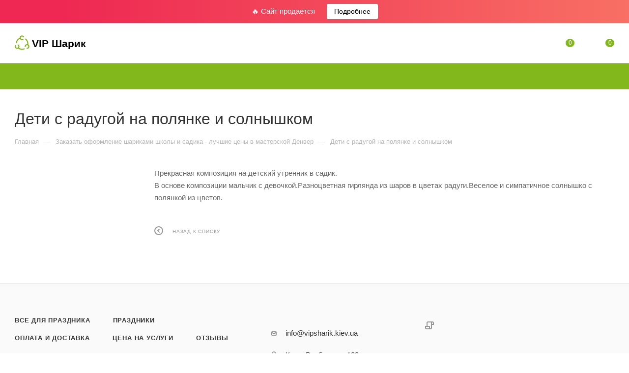

--- FILE ---
content_type: text/html; charset=UTF-8
request_url: https://vipsharik.kiev.ua/holidays/ukrashenie-v-sadike-shkole/deti-s-radugoy-na-polyanke/
body_size: 18210
content:
<!DOCTYPE html>
<html xmlns="http://www.w3.org/1999/xhtml" xml:lang="ru" lang="ru"  >
<head>
	<title>Утренник с детками и шарами - Vipsharik</title>
	<meta name="viewport" content="initial-scale=1.0, width=device-width, maximum-scale=1" />
	<meta name="HandheldFriendly" content="true" />
	<meta name="yes" content="yes" />
	<meta name="apple-mobile-web-app-status-bar-style" content="black" />
	<meta name="SKYPE_TOOLBAR" content="SKYPE_TOOLBAR_PARSER_COMPATIBLE" />
	<meta http-equiv="Content-Type" content="text/html; charset=UTF-8" />
<meta name="description" content="Украшение радугой и солнышком с детками" />
<script data-skip-moving="true">(function(w, d, n) {var cl = "bx-core";var ht = d.documentElement;var htc = ht ? ht.className : undefined;if (htc === undefined || htc.indexOf(cl) !== -1){return;}var ua = n.userAgent;if (/(iPad;)|(iPhone;)/i.test(ua)){cl += " bx-ios";}else if (/Windows/i.test(ua)){cl += ' bx-win';}else if (/Macintosh/i.test(ua)){cl += " bx-mac";}else if (/Linux/i.test(ua) && !/Android/i.test(ua)){cl += " bx-linux";}else if (/Android/i.test(ua)){cl += " bx-android";}cl += (/(ipad|iphone|android|mobile|touch)/i.test(ua) ? " bx-touch" : " bx-no-touch");cl += w.devicePixelRatio && w.devicePixelRatio >= 2? " bx-retina": " bx-no-retina";var ieVersion = -1;if (/AppleWebKit/.test(ua)){cl += " bx-chrome";}else if (/Opera/.test(ua)){cl += " bx-opera";}else if (/Firefox/.test(ua)){cl += " bx-firefox";}ht.className = htc ? htc + " " + cl : cl;})(window, document, navigator);</script>

<link href="/bitrix/css/aspro.max/notice.min.css?16908813932876"  rel="stylesheet" />
<link href="/bitrix/cache/css/s1/aspro_max/page_49a83e5326e61ef1a59a9c970aa29770/page_49a83e5326e61ef1a59a9c970aa29770_v1.css?1746209107107389"  rel="stylesheet" />
<link href="/bitrix/cache/css/s1/aspro_max/template_fe2a725c55dd533a23846c406b6c3f0f/template_fe2a725c55dd533a23846c406b6c3f0f_v1.css?17462091071058709"  data-template-style="true" rel="stylesheet" />




<script data-skip-moving='true'>window['asproRecaptcha'] = {params: {'recaptchaColor':'light','recaptchaLogoShow':'n','recaptchaSize':'invisible','recaptchaBadge':'bottomright','recaptchaLang':'ru'},key: '6LdM6bwaAAAAAJeF0-yEh8Ohj3QdhdNv_FPEBmfF',ver: '2'};</script>
<script data-skip-moving='true'>!function(c,t,n,p){function s(e){var a=t.getElementById(e);if(a&&!(a.className.indexOf("g-recaptcha")<0)&&c.grecaptcha)if("3"==c[p].ver)a.innerHTML='<textarea class="g-recaptcha-response" style="display:none;resize:0;" name="g-recaptcha-response"></textarea>',grecaptcha.ready(function(){grecaptcha.execute(c[p].key,{action:"maxscore"}).then(function(e){a.innerHTML='<textarea class="g-recaptcha-response" style="display:none;resize:0;" name="g-recaptcha-response">'+e+"</textarea>"})});else{if(a.children.length)return;var r=grecaptcha.render(e,{sitekey:c[p].key+"",theme:c[p].params.recaptchaColor+"",size:c[p].params.recaptchaSize+"",callback:"onCaptchaVerify"+c[p].params.recaptchaSize,badge:c[p].params.recaptchaBadge});$(a).attr("data-widgetid",r)}}c.onLoadRenderRecaptcha=function(){var e=[];for(var a in c[n].args)if(c[n].args.hasOwnProperty(a)){var r=c[n].args[a][0];-1==e.indexOf(r)&&(e.push(r),s(r))}c[n]=function(e){s(e)}},c[n]=c[n]||function(){var e,a,r;c[n].args=c[n].args||[],c[n].args.push(arguments),a="recaptchaApiLoader",(e=t).getElementById(a)||((r=e.createElement("script")).id=a,r.src="//www.google.com/recaptcha/api.js?hl="+c[p].params.recaptchaLang+"&onload=onLoadRenderRecaptcha&render="+("3"==c[p].ver?c[p].key:"explicit"),e.head.appendChild(r))}}(window,document,"renderRecaptchaById","asproRecaptcha");</script>
<script data-skip-moving='true'>!function(){function d(a){for(var e=a;e;)if("form"===(e=e.parentNode).nodeName.toLowerCase())return e;return null}function i(a){var e=[],t=null,n=!1;void 0!==a&&(n=null!==a),t=n?a.getElementsByTagName("input"):document.getElementsByName("captcha_word");for(var r=0;r<t.length;r++)"captcha_word"===t[r].name&&e.push(t[r]);return e}function l(a){for(var e=[],t=a.getElementsByTagName("img"),n=0;n<t.length;n++)!/\/bitrix\/tools\/captcha.php\?(captcha_code|captcha_sid)=[^>]*?/i.test(t[n].src)&&"captcha"!==t[n].id||e.push(t[n]);return e}function h(a){var e="recaptcha-dynamic-"+(new Date).getTime();if(null!==document.getElementById(e)){for(var t=null;t=Math.floor(65535*Math.random()),null!==document.getElementById(e+t););e+=t}var n=document.createElement("div");n.id=e,n.className="g-recaptcha",n.attributes["data-sitekey"]=window.asproRecaptcha.key,a.parentNode&&(a.parentNode.className+=" recaptcha_text",a.parentNode.replaceChild(n,a)),"3"==window.asproRecaptcha.ver&&(a.closest(".captcha-row").style.display="none"),renderRecaptchaById(e)}function a(){for(var a,e,t,n,r=function(){var a=i(null);if(0===a.length)return[];for(var e=[],t=0;t<a.length;t++){var n=d(a[t]);null!==n&&e.push(n)}return e}(),c=0;c<r.length;c++){var o=r[c],p=i(o);if(0!==p.length){var s=l(o);if(0!==s.length){for(a=0;a<p.length;a++)h(p[a]);for(a=0;a<s.length;a++)t=s[a],n="[data-uri]",t.attributes.src=n,t.style.display="none","src"in t&&(t.parentNode&&-1===t.parentNode.className.indexOf("recaptcha_tmp_img")&&(t.parentNode.className+=" recaptcha_tmp_img"),t.src=n);e=o,"function"==typeof $&&$(e).find(".captcha-row label > span").length&&$(e).find(".captcha-row label > span").html(BX.message("RECAPTCHA_TEXT")+' <span class="star">*</span>')}}}}document.addEventListener?document.addEventListener("DOMNodeInserted",function(){try{return(function(){if("undefined"!=typeof renderRecaptchaById)for(var a=document.getElementsByClassName("g-recaptcha"),e=0;e<a.length;e++){var t=a[e];if(0===t.innerHTML.length){var n=t.id;if("string"==typeof n&&0!==n.length){if("3"==window.asproRecaptcha.ver)t.closest(".captcha-row").style.display="none";else if("function"==typeof $){var r=$(t).closest(".captcha-row");r.length&&(r.addClass(window.asproRecaptcha.params.recaptchaSize+" logo_captcha_"+window.asproRecaptcha.params.recaptchaLogoShow+" "+window.asproRecaptcha.params.recaptchaBadge),r.find(".captcha_image").addClass("recaptcha_tmp_img"),r.find(".captcha_input").addClass("recaptcha_text"),"invisible"!==window.asproRecaptcha.params.recaptchaSize&&(r.find("input.recaptcha").length||$('<input type="text" class="recaptcha" value="" />').appendTo(r)))}renderRecaptchaById(n)}}}}(),window.renderRecaptchaById&&window.asproRecaptcha&&window.asproRecaptcha.key)?(a(),!0):(console.error("Bad captcha keys or module error"),!0)}catch(a){return console.error(a),!0}},!1):console.warn("Your browser does not support dynamic ReCaptcha replacement")}();</script>
<link href="/bitrix/templates/aspro_max/css/critical.min.css?169088139424" data-skip-moving="true" rel="stylesheet">
<meta name="theme-color" content="#83b81d">
<style>:root{--theme-base-color: #83b81d;--theme-base-opacity-color: #83b81d1a;--theme-base-color-hue:81;--theme-base-color-saturation:73%;--theme-base-color-lightness:42%;}</style>
<style>html {--theme-page-width: 1348px;--theme-page-width-padding: 32px}</style>
<script data-skip-moving="true">window.lazySizesConfig = window.lazySizesConfig || {};lazySizesConfig.loadMode = 1;lazySizesConfig.expand = 200;lazySizesConfig.expFactor = 1;lazySizesConfig.hFac = 0.1;window.lazySizesConfig.lazyClass = "lazy";</script>
<script src="/bitrix/templates/aspro_max/js/lazysizes.min.js" data-skip-moving="true" defer></script>
<script src="/bitrix/templates/aspro_max/js/ls.unveilhooks.min.js" data-skip-moving="true" defer></script>
<link href="/bitrix/templates/aspro_max/css/print.min.css?169088139421755" data-template-style="true" rel="stylesheet" media="print">
					<script data-skip-moving="true" src="/bitrix/js/main/jquery/jquery-3.6.0.min.js"></script>
					<script data-skip-moving="true" src="/bitrix/templates/aspro_max/js/speed.min.js?=1690881394"></script>
<link rel="shortcut icon" href="/favicon.ico" type="image/x-icon" />
<link rel="apple-touch-icon" sizes="180x180" href="/include/apple-touch-icon.png" />
<meta property="og:description" content="Украшение радугой и солнышком с детками" />
<meta property="og:image" content="https://vipsharik.kiev.ua/logo.png" />
<link rel="image_src" href="https://vipsharik.kiev.ua/logo.png"  />
<meta property="og:title" content="Утренник с детками и шарами - Vipsharik" />
<meta property="og:type" content="website" />
<meta property="og:url" content="https://vipsharik.kiev.ua/holidays/ukrashenie-v-sadike-shkole/deti-s-radugoy-na-polyanke/" />
<script src="/bitrix/templates/aspro_max/js/fetch/bottom_panel.js" data-skip-moving="true" defer=""></script>

			</head>
<body class=" site_s1  fill_bg_n catalog-delayed-btn-Y theme-light" id="main" data-site="/">
		
	<div id="panel"></div>
	
				<!--'start_frame_cache_basketitems-component-block'-->												<div id="ajax_basket"></div>
					<!--'end_frame_cache_basketitems-component-block'-->								<div class="cd-modal-bg"></div>
		<script data-skip-moving="true">var solutionName = 'arMaxOptions';</script>
		<script src="/bitrix/templates/aspro_max/js/setTheme.php?site_id=s1&site_dir=/" data-skip-moving="true"></script>
			<div class="rs-topbar">🔥 Сайт продается <a href="/site-sale/" target="_blank" rel="nofollow">Подробнее</a></div>
		<div class="wrapper1  header_bgcolored long_header colored_header with_left_block  basket_normal basket_fill_WHITE side_LEFT block_side_NORMAL catalog_icons_N banner_auto  mheader-v1 header-v1 header-font-lower_N regions_N title_position_LEFT footer-v6 front-vindex1 mfixed_Y mfixed_view_always title-v3 lazy_Y with_phones normal-catalog-img landing-normal big-banners-mobile-slider bottom-icons-panel-N compact-breadcrumbs-Y catalog-delayed-btn-Y  ">

<div class="mega_fixed_menu scrollblock">
	<div class="maxwidth-theme">
		<svg class="svg svg-close" width="14" height="14" viewBox="0 0 14 14">
		  <path data-name="Rounded Rectangle 568 copy 16" d="M1009.4,953l5.32,5.315a0.987,0.987,0,0,1,0,1.4,1,1,0,0,1-1.41,0L1008,954.4l-5.32,5.315a0.991,0.991,0,0,1-1.4-1.4L1006.6,953l-5.32-5.315a0.991,0.991,0,0,1,1.4-1.4l5.32,5.315,5.31-5.315a1,1,0,0,1,1.41,0,0.987,0.987,0,0,1,0,1.4Z" transform="translate(-1001 -946)"></path>
		</svg>
		<i class="svg svg-close mask arrow"></i>
		<div class="row">
			<div class="col-md-9">
				<div class="left_menu_block">
					<div class="logo_block flexbox flexbox--row align-items-normal">
						<div class="logo">
							<a href="/"><svg xmlns="http://www.w3.org/2000/svg" width="177" height="30" viewBox="0 0 177 30">
		<path class="colored_theme_svg" transform="scale(0.06)" d="M458.946,310.606c0.4-2.6,0.7-5.1,1-7.7c0.1-0.5,0.1-1,0.1-1.5c0.1-1.2,0.2-2.4,0.3-3.6c0.1-0.6,0.1-1.2,0.1-1.9
			c0.1-1.1,0.2-2.2,0.2-3.3c0-0.6,0.1-1.3,0.1-1.9c0.1-1.2,0.1-2.3,0.1-3.5c0-0.6,0-1.1,0.1-1.7c0-1.7,0.1-3.4,0.1-5.1
			c0-65.5-29.5-126.5-81-167.1c-7.8-6.2-19.1-4.8-25.3,3c-6.2,7.8-4.8,19.1,3,25.3c42.8,33.8,67.3,84.4,67.3,138.9
			c0,1.4,0,2.8-0.1,4.3c0,0.5,0,0.9,0,1.4c0,1-0.1,1.9-0.1,2.9c0,0.5-0.1,1.1-0.1,1.6c-0.1,0.9-0.1,1.8-0.2,2.8c0,0.5-0.1,1-0.1,1.5
			c-0.1,1-0.2,2-0.3,3c0,0.3-0.1,0.6-0.1,1c-2.4-0.2-4.7-0.3-7.2-0.3c-43.8,0-79.4,35.6-79.4,79.4c0,9.9,8.1,18,18,18
			c9.9,0,18-8.1,18-18c0-23.9,19.5-43.4,43.4-43.4c23.9,0,43.4,19.5,43.4,43.4c0,23.9-19.5,43.4-43.4,43.4c-9.9,0-18,8.1-18,18
			c0,9.9,8.1,18,18,18c43.8,0,79.4-35.6,79.4-79.4C496.346,349.506,481.446,324.606,458.946,310.606z"/>
		<path class="colored_theme_svg" transform="scale(0.06)" d="M313.246,42.806c-11-18.2-28.3-31-48.9-36c-20.6-5.1-41.9-1.9-60.1,9.1s-31,28.3-36,48.9c-1.5,5.9-2.2,11.9-2.3,17.9
			c-9.2,3.9-18.2,8.5-26.8,13.7c-56.1,33.9-93,90.6-101.2,155.7c-1.1,9.8,5.9,18.8,15.7,20.1c0.8,0.1,1.5,0.1,2.3,0.1
			c8.9,0,16.7-6.7,17.8-15.7c6.8-54.1,37.5-101.3,84.1-129.4c5.3-3.2,10.7-6.1,16.2-8.7c1,2.1,2.2,4.2,3.4,6.3
			c14.9,24.7,41.2,38.4,68.1,38.4c14,0,28.1-3.7,40.9-11.4c8.5-5.1,11.2-16.2,6.1-24.7c-5.1-8.5-16.2-11.2-24.7-6.1
			c-20.5,12.4-47.2,5.8-59.6-14.7c-12.4-20.5-5.8-47.2,14.7-59.6c9.9-6,21.6-7.8,32.8-5c11.2,2.8,20.7,9.8,26.7,19.7
			c5.1,8.5,16.2,11.2,24.7,6.1C315.646,62.406,318.346,51.306,313.246,42.806z"/>
		<path class="colored_theme_svg" transform="scale(0.06)" d="M338.046,452.006c-3.8-9.2-14.3-13.6-23.5-9.8c-50.4,20.8-106.6,17.5-154.1-9.1c-0.1,0-0.1-0.1-0.2-0.1
			c-1.2-0.7-2.4-1.3-3.5-2c-0.4-0.2-0.8-0.5-1.2-0.7c-0.8-0.5-1.6-1-2.5-1.5c-0.5-0.3-0.9-0.6-1.3-0.9c-0.8-0.5-1.5-1-2.3-1.5
			c-0.4-0.3-0.9-0.6-1.3-0.9c-0.8-0.5-1.6-1.1-2.4-1.7c-0.3-0.2-0.5-0.4-0.8-0.6c1.3-2,2.6-4,3.8-6.1c21.4-38.2,7.7-86.7-30.5-108
			c-8.7-4.9-19.6-1.8-24.5,6.9c-4.9,8.7-1.8,19.6,6.9,24.5c20.9,11.7,28.3,38.2,16.7,59c-7.9,14.2-22.7,22.2-37.9,22.2
			c-7.2,0-14.4-1.8-21.1-5.5c-20.9-11.7-28.3-38.2-16.7-59c4.9-8.7,1.8-19.6-6.9-24.5c-8.7-4.9-19.6-1.8-24.5,6.9
			c-21.6,38.4-7.9,86.9,30.3,108.3c12.2,6.9,25.5,10.1,38.6,10.1c13.4,0,26.6-3.4,38.4-9.8c0.7,0.5,1.3,1,2,1.5
			c0.1,0.1,0.2,0.1,0.3,0.2c1.3,0.9,2.6,1.9,3.9,2.8c0.4,0.3,0.9,0.6,1.3,0.9c1,0.7,1.9,1.3,2.9,2c0.5,0.3,1,0.7,1.6,1
			c0.9,0.6,1.9,1.2,2.8,1.8c0.5,0.3,1.1,0.7,1.6,1c1,0.6,2,1.2,3,1.8c0.5,0.3,0.9,0.6,1.4,0.8c1.5,0.9,3,1.7,4.5,2.6
			c32.3,18.1,68,27.2,103.8,27.2c27.6,0,55.2-5.4,81.6-16.3C337.446,471.706,341.846,461.206,338.046,452.006z"/>
  <text x="35" y="24"><tspan style="font-weight:bold;font-size:21px">VIP Шарик</tspan></text>  
</svg></a>						</div>
						<div class="top-description addr">
													</div>
					</div>
					<div class="search_block">
						<div class="search_wrap">
							<div class="search-block">
									<div class="search-wrapper">
		<div id="title-search_mega_menu">
			<form action="/search/" class="search">
				<div class="search-input-div">
					<input class="search-input" id="title-search-input_mega_menu" type="text" name="q" value="" placeholder="Поиск" size="20" maxlength="50" autocomplete="off" />
				</div>
				<div class="search-button-div">
					<button class="btn btn-search" type="submit" name="s" value="Найти"><i class="svg search2  inline " aria-hidden="true"><svg width="17" height="17" ><use xlink:href="/bitrix/templates/aspro_max/images/svg/header_icons_srite.svg#search"></use></svg></i></button>
					
					<span class="close-block inline-search-hide"><span class="svg svg-close close-icons"></span></span>
				</div>
			</form>
		</div>
	</div>
							</div>
						</div>
					</div>
										<!-- noindex -->

	<div class="burger_menu_wrapper">
		
			<div class="top_link_wrapper">
				<div class="menu-item  catalog wide_menu   ">
					<div class="wrap">
						<a class="" href="/for-holidays/">
							<div class="link-title color-theme-hover">
																	<i class="svg inline  svg-inline-icon_catalog" aria-hidden="true" ><svg xmlns="http://www.w3.org/2000/svg" width="10" height="10" viewBox="0 0 10 10"><path  data-name="Rounded Rectangle 969 copy 7" class="cls-1" d="M644,76a1,1,0,1,1-1,1A1,1,0,0,1,644,76Zm4,0a1,1,0,1,1-1,1A1,1,0,0,1,648,76Zm4,0a1,1,0,1,1-1,1A1,1,0,0,1,652,76Zm-8,4a1,1,0,1,1-1,1A1,1,0,0,1,644,80Zm4,0a1,1,0,1,1-1,1A1,1,0,0,1,648,80Zm4,0a1,1,0,1,1-1,1A1,1,0,0,1,652,80Zm-8,4a1,1,0,1,1-1,1A1,1,0,0,1,644,84Zm4,0a1,1,0,1,1-1,1A1,1,0,0,1,648,84Zm4,0a1,1,0,1,1-1,1A1,1,0,0,1,652,84Z" transform="translate(-643 -76)"/></svg></i>																Все для праздника							</div>
						</a>
											</div>
				</div>
			</div>
					
		<div class="bottom_links_wrapper row">
								<div class="menu-item col-md-4 unvisible    active">
					<div class="wrap">
						<a class="" href="/holidays/">
							<div class="link-title color-theme-hover">
																	<i class="svg inline  svg-inline-icon_discount" aria-hidden="true" ><svg xmlns="http://www.w3.org/2000/svg" width="9" height="12" viewBox="0 0 9 12"><path  data-name="Shape 943 copy 12" class="cls-1" d="M710,75l-7,7h3l-1,5,7-7h-3Z" transform="translate(-703 -75)"/></svg></i>																Праздники							</div>
						</a>
											</div>
				</div>
								<div class="menu-item col-md-4 unvisible    ">
					<div class="wrap">
						<a class="" href="/prices/">
							<div class="link-title color-theme-hover">
																Цена на услуги							</div>
						</a>
											</div>
				</div>
								<div class="menu-item col-md-4 unvisible    ">
					<div class="wrap">
						<a class="" href="/payments-and-deliveries/">
							<div class="link-title color-theme-hover">
																Оплата и доставка							</div>
						</a>
											</div>
				</div>
								<div class="menu-item col-md-4 unvisible    ">
					<div class="wrap">
						<a class="" href="/articles/">
							<div class="link-title color-theme-hover">
																Статьи							</div>
						</a>
											</div>
				</div>
								<div class="menu-item col-md-4 unvisible    ">
					<div class="wrap">
						<a class="" href="/cooperation/">
							<div class="link-title color-theme-hover">
																Сотрудничество							</div>
						</a>
											</div>
				</div>
								<div class="menu-item col-md-4 unvisible    ">
					<div class="wrap">
						<a class="" href="/comments/">
							<div class="link-title color-theme-hover">
																Отзывы							</div>
						</a>
											</div>
				</div>
								<div class="menu-item col-md-4 unvisible    ">
					<div class="wrap">
						<a class="" href="/contacts/">
							<div class="link-title color-theme-hover">
																Контакты							</div>
						</a>
											</div>
				</div>
					</div>

	</div>
					<!-- /noindex -->
														</div>
			</div>
			<div class="col-md-3">
				<div class="right_menu_block">
					<div class="contact_wrap">
						<div class="info">
							<div class="phone blocks">
								<div class="">
																					</div>
								<div class="callback_wrap">
									<span class="callback-block animate-load font_upper colored" data-event="jqm" data-param-form_id="CALLBACK" data-name="callback">Заказать звонок</span>
								</div>
							</div>
							<div class="question_button_wrapper">
								<span class="btn btn-lg btn-transparent-border-color btn-wide animate-load colored_theme_hover_bg-el" data-event="jqm" data-param-form_id="ASK" data-name="ask">
									Задать вопрос								</span>
							</div>
							<div class="person_wrap">
		<!--'start_frame_cache_header-auth-block1'-->			<!-- noindex --><div class="auth_wr_inner "><a rel="nofollow" title="Мой кабинет" class="personal-link dark-color animate-load" data-event="jqm" data-param-backurl="/holidays/ukrashenie-v-sadike-shkole/deti-s-radugoy-na-polyanke/" data-param-type="auth" data-name="auth" href="/personal/"><i class="svg svg-inline-cabinet big inline " aria-hidden="true"><svg width="18" height="18" ><use xlink:href="/bitrix/templates/aspro_max/images/svg/header_icons_srite.svg#user"></use></svg></i><span class="wrap"><span class="name">Войти</span></span></a></div><!-- /noindex -->		<!--'end_frame_cache_header-auth-block1'-->
			<!--'start_frame_cache_mobile-basket-with-compare-block1'-->		<!-- noindex -->
					<div class="menu middle">
				<ul>
					<li class="counters">
						<a rel="nofollow" class="dark-color basket-link basket ready " href="/basket/">
							<i class="svg  svg-inline-basket" aria-hidden="true" ><svg class="" width="19" height="16" viewBox="0 0 19 16"><path data-name="Ellipse 2 copy 9" class="cls-1" d="M956.047,952.005l-0.939,1.009-11.394-.008-0.952-1-0.953-6h-2.857a0.862,0.862,0,0,1-.952-1,1.025,1.025,0,0,1,1.164-1h2.327c0.3,0,.6.006,0.6,0.006a1.208,1.208,0,0,1,1.336.918L943.817,947h12.23L957,948v1Zm-11.916-3,0.349,2h10.007l0.593-2Zm1.863,5a3,3,0,1,1-3,3A3,3,0,0,1,945.994,954.005ZM946,958a1,1,0,1,0-1-1A1,1,0,0,0,946,958Zm7.011-4a3,3,0,1,1-3,3A3,3,0,0,1,953.011,954.005ZM953,958a1,1,0,1,0-1-1A1,1,0,0,0,953,958Z" transform="translate(-938 -944)"></path></svg></i>							<span>Корзина<span class="count empted">0</span></span>
						</a>
					</li>
					<li class="counters">
						<a rel="nofollow" 
							class="dark-color basket-link delay ready " 
							href="javascript:void(0)"
							data-href="/basket/#delayed"
						>
							<i class="svg  svg-inline-basket" aria-hidden="true" ><svg xmlns="http://www.w3.org/2000/svg" width="16" height="13" viewBox="0 0 16 13"><defs><style>.clsw-1{fill:#fff;fill-rule:evenodd;}</style></defs><path class="clsw-1" d="M506.755,141.6l0,0.019s-4.185,3.734-5.556,4.973a0.376,0.376,0,0,1-.076.056,1.838,1.838,0,0,1-1.126.357,1.794,1.794,0,0,1-1.166-.4,0.473,0.473,0,0,1-.1-0.076c-1.427-1.287-5.459-4.878-5.459-4.878l0-.019A4.494,4.494,0,1,1,500,135.7,4.492,4.492,0,1,1,506.755,141.6Zm-3.251-5.61A2.565,2.565,0,0,0,501,138h0a1,1,0,1,1-2,0h0a2.565,2.565,0,0,0-2.506-2,2.5,2.5,0,0,0-1.777,4.264l-0.013.019L500,145.1l5.179-4.749c0.042-.039.086-0.075,0.126-0.117l0.052-.047-0.006-.008A2.494,2.494,0,0,0,503.5,135.993Z" transform="translate(-492 -134)"/></svg></i>							<span>Отложенные<span class="count empted">0</span></span>
						</a>
					</li>
				</ul>
			</div>
						<!-- /noindex -->
		<!--'end_frame_cache_mobile-basket-with-compare-block1'-->								</div>
						</div>
					</div>
					<div class="footer_wrap">
						
		
							<div class="email blocks color-theme-hover">
					<i class="svg inline  svg-inline-email" aria-hidden="true" ><svg xmlns="http://www.w3.org/2000/svg" width="11" height="9" viewBox="0 0 11 9"><path  data-name="Rectangle 583 copy 16" class="cls-1" d="M367,142h-7a2,2,0,0,1-2-2v-5a2,2,0,0,1,2-2h7a2,2,0,0,1,2,2v5A2,2,0,0,1,367,142Zm0-2v-3.039L364,139h-1l-3-2.036V140h7Zm-6.634-5,3.145,2.079L366.634,135h-6.268Z" transform="translate(-358 -133)"/></svg></i>					<a href="/cdn-cgi/l/email-protection#0a63646c654a7c637a79626b7863612461636f7c247f6b"><span class="__cf_email__" data-cfemail="bdd4d3dbd2fdcbd4cdced5dccfd4d693d6d4d8cb93c8dc">[email&#160;protected]</span></a>				</div>
		
		
							<div class="address blocks">
					<i class="svg inline  svg-inline-addr" aria-hidden="true" ><svg xmlns="http://www.w3.org/2000/svg" width="9" height="12" viewBox="0 0 9 12"><path class="cls-1" d="M959.135,82.315l0.015,0.028L955.5,87l-3.679-4.717,0.008-.013a4.658,4.658,0,0,1-.83-2.655,4.5,4.5,0,1,1,9,0A4.658,4.658,0,0,1,959.135,82.315ZM955.5,77a2.5,2.5,0,0,0-2.5,2.5,2.467,2.467,0,0,0,.326,1.212l-0.014.022,2.181,3.336,2.034-3.117c0.033-.046.063-0.094,0.093-0.142l0.066-.1-0.007-.009a2.468,2.468,0,0,0,.32-1.2A2.5,2.5,0,0,0,955.5,77Z" transform="translate(-951 -75)"/></svg></i>					Киев, Вербицкого 123				</div>
		
							<div class="social-block">
							<div class="social-icons">
		<!-- noindex -->
	<ul>
																																	</ul>
	<!-- /noindex -->
</div>						</div>
					</div>
				</div>
			</div>
		</div>
	</div>
</div>
<div class="header_wrap visible-lg visible-md title-v3 ">
	<header id="header">
		<div class="header-wrapper">
	<div class="logo_and_menu-row header__top-part">
		<div class="maxwidth-theme logo-row">
			<div class="header__top-inner">
				<div class="logo-block floated header__top-item no-shrinked">
						<div class="logo">
							<a href="/"><svg xmlns="http://www.w3.org/2000/svg" width="177" height="30" viewBox="0 0 177 30">
		<path class="colored_theme_svg" transform="scale(0.06)" d="M458.946,310.606c0.4-2.6,0.7-5.1,1-7.7c0.1-0.5,0.1-1,0.1-1.5c0.1-1.2,0.2-2.4,0.3-3.6c0.1-0.6,0.1-1.2,0.1-1.9
			c0.1-1.1,0.2-2.2,0.2-3.3c0-0.6,0.1-1.3,0.1-1.9c0.1-1.2,0.1-2.3,0.1-3.5c0-0.6,0-1.1,0.1-1.7c0-1.7,0.1-3.4,0.1-5.1
			c0-65.5-29.5-126.5-81-167.1c-7.8-6.2-19.1-4.8-25.3,3c-6.2,7.8-4.8,19.1,3,25.3c42.8,33.8,67.3,84.4,67.3,138.9
			c0,1.4,0,2.8-0.1,4.3c0,0.5,0,0.9,0,1.4c0,1-0.1,1.9-0.1,2.9c0,0.5-0.1,1.1-0.1,1.6c-0.1,0.9-0.1,1.8-0.2,2.8c0,0.5-0.1,1-0.1,1.5
			c-0.1,1-0.2,2-0.3,3c0,0.3-0.1,0.6-0.1,1c-2.4-0.2-4.7-0.3-7.2-0.3c-43.8,0-79.4,35.6-79.4,79.4c0,9.9,8.1,18,18,18
			c9.9,0,18-8.1,18-18c0-23.9,19.5-43.4,43.4-43.4c23.9,0,43.4,19.5,43.4,43.4c0,23.9-19.5,43.4-43.4,43.4c-9.9,0-18,8.1-18,18
			c0,9.9,8.1,18,18,18c43.8,0,79.4-35.6,79.4-79.4C496.346,349.506,481.446,324.606,458.946,310.606z"/>
		<path class="colored_theme_svg" transform="scale(0.06)" d="M313.246,42.806c-11-18.2-28.3-31-48.9-36c-20.6-5.1-41.9-1.9-60.1,9.1s-31,28.3-36,48.9c-1.5,5.9-2.2,11.9-2.3,17.9
			c-9.2,3.9-18.2,8.5-26.8,13.7c-56.1,33.9-93,90.6-101.2,155.7c-1.1,9.8,5.9,18.8,15.7,20.1c0.8,0.1,1.5,0.1,2.3,0.1
			c8.9,0,16.7-6.7,17.8-15.7c6.8-54.1,37.5-101.3,84.1-129.4c5.3-3.2,10.7-6.1,16.2-8.7c1,2.1,2.2,4.2,3.4,6.3
			c14.9,24.7,41.2,38.4,68.1,38.4c14,0,28.1-3.7,40.9-11.4c8.5-5.1,11.2-16.2,6.1-24.7c-5.1-8.5-16.2-11.2-24.7-6.1
			c-20.5,12.4-47.2,5.8-59.6-14.7c-12.4-20.5-5.8-47.2,14.7-59.6c9.9-6,21.6-7.8,32.8-5c11.2,2.8,20.7,9.8,26.7,19.7
			c5.1,8.5,16.2,11.2,24.7,6.1C315.646,62.406,318.346,51.306,313.246,42.806z"/>
		<path class="colored_theme_svg" transform="scale(0.06)" d="M338.046,452.006c-3.8-9.2-14.3-13.6-23.5-9.8c-50.4,20.8-106.6,17.5-154.1-9.1c-0.1,0-0.1-0.1-0.2-0.1
			c-1.2-0.7-2.4-1.3-3.5-2c-0.4-0.2-0.8-0.5-1.2-0.7c-0.8-0.5-1.6-1-2.5-1.5c-0.5-0.3-0.9-0.6-1.3-0.9c-0.8-0.5-1.5-1-2.3-1.5
			c-0.4-0.3-0.9-0.6-1.3-0.9c-0.8-0.5-1.6-1.1-2.4-1.7c-0.3-0.2-0.5-0.4-0.8-0.6c1.3-2,2.6-4,3.8-6.1c21.4-38.2,7.7-86.7-30.5-108
			c-8.7-4.9-19.6-1.8-24.5,6.9c-4.9,8.7-1.8,19.6,6.9,24.5c20.9,11.7,28.3,38.2,16.7,59c-7.9,14.2-22.7,22.2-37.9,22.2
			c-7.2,0-14.4-1.8-21.1-5.5c-20.9-11.7-28.3-38.2-16.7-59c4.9-8.7,1.8-19.6-6.9-24.5c-8.7-4.9-19.6-1.8-24.5,6.9
			c-21.6,38.4-7.9,86.9,30.3,108.3c12.2,6.9,25.5,10.1,38.6,10.1c13.4,0,26.6-3.4,38.4-9.8c0.7,0.5,1.3,1,2,1.5
			c0.1,0.1,0.2,0.1,0.3,0.2c1.3,0.9,2.6,1.9,3.9,2.8c0.4,0.3,0.9,0.6,1.3,0.9c1,0.7,1.9,1.3,2.9,2c0.5,0.3,1,0.7,1.6,1
			c0.9,0.6,1.9,1.2,2.8,1.8c0.5,0.3,1.1,0.7,1.6,1c1,0.6,2,1.2,3,1.8c0.5,0.3,0.9,0.6,1.4,0.8c1.5,0.9,3,1.7,4.5,2.6
			c32.3,18.1,68,27.2,103.8,27.2c27.6,0,55.2-5.4,81.6-16.3C337.446,471.706,341.846,461.206,338.046,452.006z"/>
  <text x="35" y="24"><tspan style="font-weight:bold;font-size:21px">VIP Шарик</tspan></text>  
</svg></a>						</div>
				</div>
				<div class="float_wrapper header__top-item ">
					<div class="hidden-sm hidden-xs">
						<div class="top-description addr">
													</div>
					</div>
				</div>
				
				<div class="header__top-item flex1">
					<div class="wrap_icon inner-table-block">
						<div class="phone-block flexbox flexbox--row fontUp">
																																							</div>
					</div>
				</div>
				<div class="right-icons wb header__top-item">
					<div class="line-block line-block--40 line-block--40-1200">
																			
						<div class="line-block__item no-shrinked">
							<div class="wrap_icon">
								<button class="top-btn inline-search-show">
									<i class="svg svg-inline-search inline " aria-hidden="true"><svg width="17" height="17" ><use xlink:href="/bitrix/templates/aspro_max/images/svg/header_icons_srite.svg#search"></use></svg></i>									<span class="title">Поиск</span>
								</button>
							</div>
						</div>
						<div class="line-block__item no-shrinked">
							<div class="wrap_icon inner-table-block person">
		<!--'start_frame_cache_header-auth-block2'-->			<!-- noindex --><div class="auth_wr_inner "><a rel="nofollow" title="Мой кабинет" class="personal-link dark-color animate-load" data-event="jqm" data-param-backurl="/holidays/ukrashenie-v-sadike-shkole/deti-s-radugoy-na-polyanke/" data-param-type="auth" data-name="auth" href="/personal/"><i class="svg svg-inline-cabinet big inline " aria-hidden="true"><svg width="18" height="18" ><use xlink:href="/bitrix/templates/aspro_max/images/svg/header_icons_srite.svg#user"></use></svg></i><span class="wrap"><span class="name">Войти</span></span></a></div><!-- /noindex -->		<!--'end_frame_cache_header-auth-block2'-->
								</div>
						</div>
																								<!--'start_frame_cache_header-basket-with-compare-block1'-->													<!-- noindex -->
											<div class="wrap_icon wrap_basket baskets line-block__item">
											<a 
							rel="nofollow" 
							class="basket-link delay  big " 
							href="javascript:void(0)"
							data-href="/basket/#delayed" 
							title="Список отложенных товаров пуст"
						>
							<span class="js-basket-block">
								<i class="svg wish big inline " aria-hidden="true"><svg width="20" height="16" ><use xlink:href="/bitrix/templates/aspro_max/images/svg/header_icons_srite.svg#chosen"></use></svg></i>								<span class="title dark_link">Отложенные</span>
								<span class="count">0</span>
							</span>
						</a>
											</div>
																<div class="wrap_icon wrap_basket baskets line-block__item top_basket">
											<a rel="nofollow" class="basket-link basket   big " href="/basket/" title="Корзина пуста">
							<span class="js-basket-block">
								<i class="svg basket big inline " aria-hidden="true"><svg width="19" height="16" ><use xlink:href="/bitrix/templates/aspro_max/images/svg/header_icons_srite.svg#basket"></use></svg></i>																<span class="title dark_link">Корзина</span>
								<span class="count">0</span>
															</span>
						</a>
						<span class="basket_hover_block loading_block loading_block_content"></span>
											</div>
										<!-- /noindex -->
							<!--'end_frame_cache_header-basket-with-compare-block1'-->													
					</div>	
				</div>
			</div>
		</div>
	</div>
	<div class="menu-row middle-block bgcolored">
		<div class="maxwidth-theme">
			<div class="row">
				<div class="col-md-12">
					<div class="menu-only">
						<nav class="mega-menu sliced">
										<div class="table-menu">
		<table>
			<tr>
					<td class="menu-item unvisible  catalog wide_menu   ">
						<div class="wrap">
							<a class="" href="/for-holidays/">
								<div>
																			<i class="svg inline  svg-inline-icon_catalog" aria-hidden="true" ><svg xmlns="http://www.w3.org/2000/svg" width="10" height="10" viewBox="0 0 10 10"><path  data-name="Rounded Rectangle 969 copy 7" class="cls-1" d="M644,76a1,1,0,1,1-1,1A1,1,0,0,1,644,76Zm4,0a1,1,0,1,1-1,1A1,1,0,0,1,648,76Zm4,0a1,1,0,1,1-1,1A1,1,0,0,1,652,76Zm-8,4a1,1,0,1,1-1,1A1,1,0,0,1,644,80Zm4,0a1,1,0,1,1-1,1A1,1,0,0,1,648,80Zm4,0a1,1,0,1,1-1,1A1,1,0,0,1,652,80Zm-8,4a1,1,0,1,1-1,1A1,1,0,0,1,644,84Zm4,0a1,1,0,1,1-1,1A1,1,0,0,1,648,84Zm4,0a1,1,0,1,1-1,1A1,1,0,0,1,652,84Z" transform="translate(-643 -76)"/></svg></i>																		Все для праздника																			<i class="svg svg-inline-down" aria-hidden="true"><svg width="5" height="3" ><use xlink:href="/bitrix/templates/aspro_max/images/svg/trianglearrow_sprite.svg#trianglearrow_down"></use></svg></i>																	</div>
							</a>
													</div>
					</td>
					<td class="menu-item unvisible    active">
						<div class="wrap">
							<a class="" href="/holidays/">
								<div>
																			<i class="svg inline  svg-inline-icon_discount" aria-hidden="true" ><svg xmlns="http://www.w3.org/2000/svg" width="9" height="12" viewBox="0 0 9 12"><path  data-name="Shape 943 copy 12" class="cls-1" d="M710,75l-7,7h3l-1,5,7-7h-3Z" transform="translate(-703 -75)"/></svg></i>																		Праздники																	</div>
							</a>
													</div>
					</td>
					<td class="menu-item unvisible    ">
						<div class="wrap">
							<a class="" href="/prices/">
								<div>
																		Цена на услуги																	</div>
							</a>
													</div>
					</td>
					<td class="menu-item unvisible    ">
						<div class="wrap">
							<a class="" href="/payments-and-deliveries/">
								<div>
																		Оплата и доставка																	</div>
							</a>
													</div>
					</td>
					<td class="menu-item unvisible    ">
						<div class="wrap">
							<a class="" href="/articles/">
								<div>
																		Статьи																	</div>
							</a>
													</div>
					</td>
					<td class="menu-item unvisible    ">
						<div class="wrap">
							<a class="" href="/cooperation/">
								<div>
																		Сотрудничество																	</div>
							</a>
													</div>
					</td>
					<td class="menu-item unvisible    ">
						<div class="wrap">
							<a class="" href="/comments/">
								<div>
																		Отзывы																	</div>
							</a>
													</div>
					</td>
					<td class="menu-item unvisible    ">
						<div class="wrap">
							<a class="" href="/contacts/">
								<div>
																		Контакты																	</div>
							</a>
													</div>
					</td>
				<td class="menu-item dropdown js-dropdown nosave unvisible">
					<div class="wrap">
						<a class="dropdown-toggle more-items" href="#">
							<span>+ &nbsp;ЕЩЕ</span>
						</a>
						<span class="tail"></span>
						<ul class="dropdown-menu"></ul>
					</div>
				</td>
			</tr>
		</table>
	</div>
	<script data-cfasync="false" src="/cdn-cgi/scripts/5c5dd728/cloudflare-static/email-decode.min.js"></script><script data-skip-moving="true">
		CheckTopMenuDotted();
	</script>
						</nav>
					</div>
				</div>
			</div>
		</div>
	</div>
	<div class="line-row visible-xs"></div>
</div>	</header>
</div>

<div id="mobileheader" class="visible-xs visible-sm">
	<div class="mobileheader-v1">
	<div class="burger pull-left">
		<i class="svg inline  svg-inline-burger dark" aria-hidden="true" ><svg width="16" height="12" viewBox="0 0 16 12"><path data-name="Rounded Rectangle 81 copy 4" class="cls-1" d="M872,958h-8a1,1,0,0,1-1-1h0a1,1,0,0,1,1-1h8a1,1,0,0,1,1,1h0A1,1,0,0,1,872,958Zm6-5H864a1,1,0,0,1,0-2h14A1,1,0,0,1,878,953Zm0-5H864a1,1,0,0,1,0-2h14A1,1,0,0,1,878,948Z" transform="translate(-863 -946)"></path></svg></i>		<i class="svg inline  svg-inline-close dark" aria-hidden="true" ><svg xmlns="http://www.w3.org/2000/svg" width="16" height="16" viewBox="0 0 16 16"><path data-name="Rounded Rectangle 114 copy 3" class="cccls-1" d="M334.411,138l6.3,6.3a1,1,0,0,1,0,1.414,0.992,0.992,0,0,1-1.408,0l-6.3-6.306-6.3,6.306a1,1,0,0,1-1.409-1.414l6.3-6.3-6.293-6.3a1,1,0,0,1,1.409-1.414l6.3,6.3,6.3-6.3A1,1,0,0,1,340.7,131.7Z" transform="translate(-325 -130)"/></svg></i>	</div>
	<div class="logo-block pull-left">
		<div class="logo">
			<a href="/"><svg xmlns="http://www.w3.org/2000/svg" width="177" height="30" viewBox="0 0 177 30">
		<path class="colored_theme_svg" transform="scale(0.06)" d="M458.946,310.606c0.4-2.6,0.7-5.1,1-7.7c0.1-0.5,0.1-1,0.1-1.5c0.1-1.2,0.2-2.4,0.3-3.6c0.1-0.6,0.1-1.2,0.1-1.9
			c0.1-1.1,0.2-2.2,0.2-3.3c0-0.6,0.1-1.3,0.1-1.9c0.1-1.2,0.1-2.3,0.1-3.5c0-0.6,0-1.1,0.1-1.7c0-1.7,0.1-3.4,0.1-5.1
			c0-65.5-29.5-126.5-81-167.1c-7.8-6.2-19.1-4.8-25.3,3c-6.2,7.8-4.8,19.1,3,25.3c42.8,33.8,67.3,84.4,67.3,138.9
			c0,1.4,0,2.8-0.1,4.3c0,0.5,0,0.9,0,1.4c0,1-0.1,1.9-0.1,2.9c0,0.5-0.1,1.1-0.1,1.6c-0.1,0.9-0.1,1.8-0.2,2.8c0,0.5-0.1,1-0.1,1.5
			c-0.1,1-0.2,2-0.3,3c0,0.3-0.1,0.6-0.1,1c-2.4-0.2-4.7-0.3-7.2-0.3c-43.8,0-79.4,35.6-79.4,79.4c0,9.9,8.1,18,18,18
			c9.9,0,18-8.1,18-18c0-23.9,19.5-43.4,43.4-43.4c23.9,0,43.4,19.5,43.4,43.4c0,23.9-19.5,43.4-43.4,43.4c-9.9,0-18,8.1-18,18
			c0,9.9,8.1,18,18,18c43.8,0,79.4-35.6,79.4-79.4C496.346,349.506,481.446,324.606,458.946,310.606z"/>
		<path class="colored_theme_svg" transform="scale(0.06)" d="M313.246,42.806c-11-18.2-28.3-31-48.9-36c-20.6-5.1-41.9-1.9-60.1,9.1s-31,28.3-36,48.9c-1.5,5.9-2.2,11.9-2.3,17.9
			c-9.2,3.9-18.2,8.5-26.8,13.7c-56.1,33.9-93,90.6-101.2,155.7c-1.1,9.8,5.9,18.8,15.7,20.1c0.8,0.1,1.5,0.1,2.3,0.1
			c8.9,0,16.7-6.7,17.8-15.7c6.8-54.1,37.5-101.3,84.1-129.4c5.3-3.2,10.7-6.1,16.2-8.7c1,2.1,2.2,4.2,3.4,6.3
			c14.9,24.7,41.2,38.4,68.1,38.4c14,0,28.1-3.7,40.9-11.4c8.5-5.1,11.2-16.2,6.1-24.7c-5.1-8.5-16.2-11.2-24.7-6.1
			c-20.5,12.4-47.2,5.8-59.6-14.7c-12.4-20.5-5.8-47.2,14.7-59.6c9.9-6,21.6-7.8,32.8-5c11.2,2.8,20.7,9.8,26.7,19.7
			c5.1,8.5,16.2,11.2,24.7,6.1C315.646,62.406,318.346,51.306,313.246,42.806z"/>
		<path class="colored_theme_svg" transform="scale(0.06)" d="M338.046,452.006c-3.8-9.2-14.3-13.6-23.5-9.8c-50.4,20.8-106.6,17.5-154.1-9.1c-0.1,0-0.1-0.1-0.2-0.1
			c-1.2-0.7-2.4-1.3-3.5-2c-0.4-0.2-0.8-0.5-1.2-0.7c-0.8-0.5-1.6-1-2.5-1.5c-0.5-0.3-0.9-0.6-1.3-0.9c-0.8-0.5-1.5-1-2.3-1.5
			c-0.4-0.3-0.9-0.6-1.3-0.9c-0.8-0.5-1.6-1.1-2.4-1.7c-0.3-0.2-0.5-0.4-0.8-0.6c1.3-2,2.6-4,3.8-6.1c21.4-38.2,7.7-86.7-30.5-108
			c-8.7-4.9-19.6-1.8-24.5,6.9c-4.9,8.7-1.8,19.6,6.9,24.5c20.9,11.7,28.3,38.2,16.7,59c-7.9,14.2-22.7,22.2-37.9,22.2
			c-7.2,0-14.4-1.8-21.1-5.5c-20.9-11.7-28.3-38.2-16.7-59c4.9-8.7,1.8-19.6-6.9-24.5c-8.7-4.9-19.6-1.8-24.5,6.9
			c-21.6,38.4-7.9,86.9,30.3,108.3c12.2,6.9,25.5,10.1,38.6,10.1c13.4,0,26.6-3.4,38.4-9.8c0.7,0.5,1.3,1,2,1.5
			c0.1,0.1,0.2,0.1,0.3,0.2c1.3,0.9,2.6,1.9,3.9,2.8c0.4,0.3,0.9,0.6,1.3,0.9c1,0.7,1.9,1.3,2.9,2c0.5,0.3,1,0.7,1.6,1
			c0.9,0.6,1.9,1.2,2.8,1.8c0.5,0.3,1.1,0.7,1.6,1c1,0.6,2,1.2,3,1.8c0.5,0.3,0.9,0.6,1.4,0.8c1.5,0.9,3,1.7,4.5,2.6
			c32.3,18.1,68,27.2,103.8,27.2c27.6,0,55.2-5.4,81.6-16.3C337.446,471.706,341.846,461.206,338.046,452.006z"/>
  <text x="35" y="24"><tspan style="font-weight:bold;font-size:21px">VIP Шарик</tspan></text>  
</svg></a>		</div>
	</div>
	<div class="right-icons pull-right">
		<div class="pull-right">
			<div class="wrap_icon wrap_basket">
														<!--'start_frame_cache_header-basket-with-compare-block2'-->													<!-- noindex -->
											<a 
							rel="nofollow" 
							class="basket-link delay  big " 
							href="javascript:void(0)"
							data-href="/basket/#delayed" 
							title="Список отложенных товаров пуст"
						>
							<span class="js-basket-block">
								<i class="svg wish big inline " aria-hidden="true"><svg width="20" height="16" ><use xlink:href="/bitrix/templates/aspro_max/images/svg/header_icons_srite.svg#chosen"></use></svg></i>								<span class="title dark_link">Отложенные</span>
								<span class="count">0</span>
							</span>
						</a>
																<a rel="nofollow" class="basket-link basket   big " href="/basket/" title="Корзина пуста">
							<span class="js-basket-block">
								<i class="svg basket big inline " aria-hidden="true"><svg width="19" height="16" ><use xlink:href="/bitrix/templates/aspro_max/images/svg/header_icons_srite.svg#basket"></use></svg></i>																<span class="title dark_link">Корзина</span>
								<span class="count">0</span>
															</span>
						</a>
						<span class="basket_hover_block loading_block loading_block_content"></span>
										<!-- /noindex -->
							<!--'end_frame_cache_header-basket-with-compare-block2'-->									</div>
		</div>
		<div class="pull-right">
			<div class="wrap_icon wrap_cabinet">
		<!--'start_frame_cache_header-auth-block3'-->			<!-- noindex --><div class="auth_wr_inner "><a rel="nofollow" title="Мой кабинет" class="personal-link dark-color animate-load" data-event="jqm" data-param-backurl="/holidays/ukrashenie-v-sadike-shkole/deti-s-radugoy-na-polyanke/" data-param-type="auth" data-name="auth" href="/personal/"><i class="svg svg-inline-cabinet big inline " aria-hidden="true"><svg width="18" height="18" ><use xlink:href="/bitrix/templates/aspro_max/images/svg/header_icons_srite.svg#user"></use></svg></i></a></div><!-- /noindex -->		<!--'end_frame_cache_header-auth-block3'-->
				</div>
		</div>
		<div class="pull-right">
			<div class="wrap_icon">
				<button class="top-btn inline-search-show twosmallfont">
					<i class="svg inline  svg-inline-search" aria-hidden="true" ><svg class="" width="17" height="17" viewBox="0 0 17 17" aria-hidden="true"><path class="cls-1" d="M16.709,16.719a1,1,0,0,1-1.412,0l-3.256-3.287A7.475,7.475,0,1,1,15,7.5a7.433,7.433,0,0,1-1.549,4.518l3.258,3.289A1,1,0,0,1,16.709,16.719ZM7.5,2A5.5,5.5,0,1,0,13,7.5,5.5,5.5,0,0,0,7.5,2Z"></path></svg></i>				</button>
			</div>
		</div>
		<div class="pull-right">
			<div class="wrap_icon wrap_phones">
											</div>
		</div>
	</div>
	</div>	<div id="mobilemenu" class="leftside">
		<div class="mobilemenu-v1 scroller">
	<div class="wrap">
				<!-- noindex -->
				<div class="menu top top-mobile-menu">
		<ul class="top">
															<li>
					<a class="dark-color" href="/for-holidays/" title="Все для праздника">
						<span>Все для праздника</span>
											</a>
									</li>
															<li class="selected">
					<a class="dark-color" href="/holidays/" title="Праздники">
						<span>Праздники</span>
											</a>
									</li>
															<li>
					<a class="dark-color" href="/prices/" title="Цена на услуги">
						<span>Цена на услуги</span>
											</a>
									</li>
															<li>
					<a class="dark-color" href="/payments-and-deliveries/" title="Оплата и доставка">
						<span>Оплата и доставка</span>
											</a>
									</li>
															<li>
					<a class="dark-color" href="/articles/" title="Статьи">
						<span>Статьи</span>
											</a>
									</li>
															<li>
					<a class="dark-color" href="/cooperation/" title="Сотрудничество">
						<span>Сотрудничество</span>
											</a>
									</li>
															<li>
					<a class="dark-color" href="/comments/" title="Отзывы">
						<span>Отзывы</span>
											</a>
									</li>
															<li>
					<a class="dark-color" href="/contacts/" title="Контакты">
						<span>Контакты</span>
											</a>
									</li>
					</ul>
	</div>
		<!-- /noindex -->
				<!--'start_frame_cache_mobile-auth-block1'-->		<!-- noindex -->
<div class="menu middle">
	<ul>
		<li  >
						<a rel="nofollow" class="dark-color" href="/personal/">
				<i class="svg inline  svg-inline-cabinet" aria-hidden="true" ><svg class="" width="18" height="18" viewBox="0 0 18 18"><path data-name="Ellipse 206 copy 4" class="cls-1" d="M909,961a9,9,0,1,1,9-9A9,9,0,0,1,909,961Zm2.571-2.5a6.825,6.825,0,0,0-5.126,0A6.825,6.825,0,0,0,911.571,958.5ZM909,945a6.973,6.973,0,0,0-4.556,12.275,8.787,8.787,0,0,1,9.114,0A6.973,6.973,0,0,0,909,945Zm0,10a4,4,0,1,1,4-4A4,4,0,0,1,909,955Zm0-6a2,2,0,1,0,2,2A2,2,0,0,0,909,949Z" transform="translate(-900 -943)"></path></svg></i>				<span>Личный кабинет</span>
							</a>
					</li>
	</ul>
</div>
<!-- /noindex -->		<!--'end_frame_cache_mobile-auth-block1'-->			<!--'start_frame_cache_mobile-basket-with-compare-block2'-->		<!-- noindex -->
					<div class="menu middle">
				<ul>
					<li class="counters">
						<a rel="nofollow" class="dark-color basket-link basket ready " href="/basket/">
							<i class="svg  svg-inline-basket" aria-hidden="true" ><svg class="" width="19" height="16" viewBox="0 0 19 16"><path data-name="Ellipse 2 copy 9" class="cls-1" d="M956.047,952.005l-0.939,1.009-11.394-.008-0.952-1-0.953-6h-2.857a0.862,0.862,0,0,1-.952-1,1.025,1.025,0,0,1,1.164-1h2.327c0.3,0,.6.006,0.6,0.006a1.208,1.208,0,0,1,1.336.918L943.817,947h12.23L957,948v1Zm-11.916-3,0.349,2h10.007l0.593-2Zm1.863,5a3,3,0,1,1-3,3A3,3,0,0,1,945.994,954.005ZM946,958a1,1,0,1,0-1-1A1,1,0,0,0,946,958Zm7.011-4a3,3,0,1,1-3,3A3,3,0,0,1,953.011,954.005ZM953,958a1,1,0,1,0-1-1A1,1,0,0,0,953,958Z" transform="translate(-938 -944)"></path></svg></i>							<span>Корзина<span class="count empted">0</span></span>
						</a>
					</li>
					<li class="counters">
						<a rel="nofollow" 
							class="dark-color basket-link delay ready " 
							href="javascript:void(0)"
							data-href="/basket/#delayed"
						>
							<i class="svg  svg-inline-basket" aria-hidden="true" ><svg xmlns="http://www.w3.org/2000/svg" width="16" height="13" viewBox="0 0 16 13"><defs><style>.clsw-1{fill:#fff;fill-rule:evenodd;}</style></defs><path class="clsw-1" d="M506.755,141.6l0,0.019s-4.185,3.734-5.556,4.973a0.376,0.376,0,0,1-.076.056,1.838,1.838,0,0,1-1.126.357,1.794,1.794,0,0,1-1.166-.4,0.473,0.473,0,0,1-.1-0.076c-1.427-1.287-5.459-4.878-5.459-4.878l0-.019A4.494,4.494,0,1,1,500,135.7,4.492,4.492,0,1,1,506.755,141.6Zm-3.251-5.61A2.565,2.565,0,0,0,501,138h0a1,1,0,1,1-2,0h0a2.565,2.565,0,0,0-2.506-2,2.5,2.5,0,0,0-1.777,4.264l-0.013.019L500,145.1l5.179-4.749c0.042-.039.086-0.075,0.126-0.117l0.052-.047-0.006-.008A2.494,2.494,0,0,0,503.5,135.993Z" transform="translate(-492 -134)"/></svg></i>							<span>Отложенные<span class="count empted">0</span></span>
						</a>
					</li>
				</ul>
			</div>
						<!-- /noindex -->
		<!--'end_frame_cache_mobile-basket-with-compare-block2'-->					<div class="contacts">
			<div class="title">Контактная информация</div>
										<div class="address">
					<i class="svg inline  svg-inline-address" aria-hidden="true" ><svg xmlns="http://www.w3.org/2000/svg" width="9" height="12" viewBox="0 0 9 12"><path class="cls-1" d="M959.135,82.315l0.015,0.028L955.5,87l-3.679-4.717,0.008-.013a4.658,4.658,0,0,1-.83-2.655,4.5,4.5,0,1,1,9,0A4.658,4.658,0,0,1,959.135,82.315ZM955.5,77a2.5,2.5,0,0,0-2.5,2.5,2.467,2.467,0,0,0,.326,1.212l-0.014.022,2.181,3.336,2.034-3.117c0.033-.046.063-0.094,0.093-0.142l0.066-.1-0.007-.009a2.468,2.468,0,0,0,.32-1.2A2.5,2.5,0,0,0,955.5,77Z" transform="translate(-951 -75)"/></svg></i>					Киев, Вербицкого 123				</div>
										<div class="email">
					<i class="svg inline  svg-inline-email" aria-hidden="true" ><svg xmlns="http://www.w3.org/2000/svg" width="11" height="9" viewBox="0 0 11 9"><path  data-name="Rectangle 583 copy 16" class="cls-1" d="M367,142h-7a2,2,0,0,1-2-2v-5a2,2,0,0,1,2-2h7a2,2,0,0,1,2,2v5A2,2,0,0,1,367,142Zm0-2v-3.039L364,139h-1l-3-2.036V140h7Zm-6.634-5,3.145,2.079L366.634,135h-6.268Z" transform="translate(-358 -133)"/></svg></i>					<a href="/cdn-cgi/l/email-protection#7f161119103f09160f0c171e0d16145114161a09510a1e"><span class="__cf_email__" data-cfemail="8ee7e0e8e1cef8e7fefde6effce7e5a0e5e7ebf8a0fbef">[email&#160;protected]</span></a>				</div>
								</div>
				<div class="social-icons">
		<!-- noindex -->
	<ul>
																																	</ul>
	<!-- /noindex -->
</div>	</div>
</div>	</div>
</div>
<div id="mobilefilter" class="scrollbar-filter"></div>

		<div class="wraps hover_none" id="content">
				<!--title_content-->
		<div class="top-block-wrapper">
	<section class="page-top maxwidth-theme ">
		<div class="topic">
			<div class="topic__inner">
								<div class="topic__heading">
					<h1 id="pagetitle">Дети с радугой на полянке и солнышком</h1>				</div>
			</div>
		</div>
				<div id="navigation">
			<div class="breadcrumbs swipeignore" itemscope="" itemtype="http://schema.org/BreadcrumbList"><div class="breadcrumbs__item" id="bx_breadcrumb_0" itemprop="itemListElement" itemscope itemtype="http://schema.org/ListItem"><a class="breadcrumbs__link" href="/" title="Главная" itemprop="item"><span itemprop="name" class="breadcrumbs__item-name font_xs">Главная</span><meta itemprop="position" content="1"></a></div><span class="breadcrumbs__separator">&mdash;</span><div class="breadcrumbs__item" id="bx_breadcrumb_1" itemprop="itemListElement" itemscope itemtype="http://schema.org/ListItem"><a class="breadcrumbs__link" href="/holidays/ukrashenie-v-sadike-shkole/" title="Заказать оформление шариками школы и садика - лучшие цены в мастерской Денвер" itemprop="item"><span itemprop="name" class="breadcrumbs__item-name font_xs">Заказать оформление шариками школы и садика - лучшие цены в мастерской Денвер</span><meta itemprop="position" content="2"></a></div><span class="breadcrumbs__separator">&mdash;</span><span class="breadcrumbs__item" itemprop="itemListElement" itemscope itemtype="http://schema.org/ListItem"><link href="/holidays/ukrashenie-v-sadike-shkole/deti-s-radugoy-na-polyanke/" itemprop="item" /><span><span itemprop="name" class="breadcrumbs__item-name font_xs">Дети с радугой на полянке и солнышком</span><meta itemprop="position" content="3"></span></span></div>		</div>
	</section>
</div>		<!--end-title_content-->
	

							<div class="wrapper_inner  ">
				<div class="container_inner clearfix ">
									<div class="right_block  wide_ ">
									<div class="middle  ">
																			<div class="container">

<script data-cfasync="false" src="/cdn-cgi/scripts/5c5dd728/cloudflare-static/email-decode.min.js"></script><script type="application/ld+json">{"@context":"https://schema.org","@type":"Service","name":"Дети с радугой на полянке","description":""}</script>
				
	<div class="detail services fixed_wrapper">
		
											
		





<div class="detail_wrapper detail-news1">



	


    







	





		<div class="ordered-block  detail_content_wrapper side_image_N clearfix">
	    
		<div class="inner_wrapper_text">
			<div class="content-text  muted777">

								
														Прекрасная композиция на детский утренник в садик.
<br/>
В основе композиции мальчик с девочкой.Разноцветная гирлянда из шаров в цветах радуги.Веселое и симпатичное солнышко с полянкой из цветов.
<br/>							
			</div>
					</div>
	</div>
	<div class="line-after"></div>
			                        			        	        	        	        	        	        	        	        					        	        	        	        	        	        <div style="clear:both"></div>
</div>
	</div>

	<div class="bottom-links-block">
		<a class="muted back-url url-block" href="/holidays/">
			<i class="svg inline  svg-inline-return_to_the_list" aria-hidden="true" ><svg xmlns="http://www.w3.org/2000/svg" width="18" height="18" viewBox="0 0 18 18"><defs><style>.cls-1{fill-rule:evenodd;}</style></defs><path  data-name="Rounded Rectangle 993" class="cls-1" d="M295,4656a9,9,0,1,1,9-9A9,9,0,0,1,295,4656Zm0-16a7,7,0,1,0,7,7A7,7,0,0,0,295,4640Zm1.694,10.7a0.992,0.992,0,0,1-1.407,0l-3-3a1,1,0,0,1,0-1.41l3-3.02a1,1,0,0,1,1.407,1.41l-2.3,2.31,2.3,2.29A1.01,1.01,0,0,1,296.694,4650.7Z" transform="translate(-286 -4638)"/></svg>
</i>		<span class="font_upper back-url-text">Назад к списку</span></a>
		
			</div>
																																			</div> 																				</div> 																</div> 													<div class="left_block sticky-sidebar">
	<div class="sticky-sidebar__inner">
				
					<div class="banner_content_bottom_container flexbox flexbox--gap flexbox--gap-16" >
			</div>
		
		
			</div>
</div>																</div> 									</div> 							</div> 					</div>
		<footer id="footer">
			
<div class="footer-v5">
	<div class="footer-inner shorten light">
		<div class="footer_top">
			<div class="maxwidth-theme">
				<div class="row">
					<div class="wrapper col-md-5">
						<div class="first_bottom_menu">
									<div class="bottom-menu second">
		<div class="items">
														<div class="item">
					<div class="title">
													<a href="/for-holidays/">Все для праздника</a>
											</div>
				</div>
																					<div class="item active">
					<div class="title">
													<a href="/holidays/">Праздники</a>
											</div>
				</div>
																					<div class="item">
					<div class="title">
													<a href="/payments-and-deliveries/">Оплата и доставка</a>
											</div>
				</div>
																					<div class="item">
					<div class="title">
													<a href="/prices/">Цена на услуги</a>
											</div>
				</div>
																					<div class="item">
					<div class="title">
													<a href="/comments/">Отзывы</a>
											</div>
				</div>
															</div>
	</div>
						</div>
						<div class="social-block">
							<div class="social-icons">
		<!-- noindex -->
	<ul>
																																	</ul>
	<!-- /noindex -->
</div>						</div>
					</div>
					<div class="col-md-3 contact-block">
						<div class="info">
							<div class="row">
								<div class="col-md-12 col-sm-12">
									<div class="phone blocks">
										<div class="inline-block">
																									</div>
																			</div>
								</div>
								<div class="col-md-12 col-sm-12">
		
							<div class="email blocks">
					<i class="svg inline  svg-inline-email" aria-hidden="true" ><svg xmlns="http://www.w3.org/2000/svg" width="11" height="9" viewBox="0 0 11 9"><path  data-name="Rectangle 583 copy 16" class="cls-1" d="M367,142h-7a2,2,0,0,1-2-2v-5a2,2,0,0,1,2-2h7a2,2,0,0,1,2,2v5A2,2,0,0,1,367,142Zm0-2v-3.039L364,139h-1l-3-2.036V140h7Zm-6.634-5,3.145,2.079L366.634,135h-6.268Z" transform="translate(-358 -133)"/></svg></i>					<a href="/cdn-cgi/l/email-protection#9df4f3fbf2ddebf4edeef5fceff4f6b3f6f4f8ebb3e8fc"><span class="__cf_email__" data-cfemail="bed7d0d8d1fec8d7cecdd6dfccd7d590d5d7dbc890cbdf">[email&#160;protected]</span></a>				</div>
		
									</div>
								<div class="col-md-12 col-sm-12">
		
							<div class="address blocks">
					<i class="svg inline  svg-inline-addr" aria-hidden="true" ><svg xmlns="http://www.w3.org/2000/svg" width="9" height="12" viewBox="0 0 9 12"><path class="cls-1" d="M959.135,82.315l0.015,0.028L955.5,87l-3.679-4.717,0.008-.013a4.658,4.658,0,0,1-.83-2.655,4.5,4.5,0,1,1,9,0A4.658,4.658,0,0,1,959.135,82.315ZM955.5,77a2.5,2.5,0,0,0-2.5,2.5,2.467,2.467,0,0,0,.326,1.212l-0.014.022,2.181,3.336,2.034-3.117c0.033-.046.063-0.094,0.093-0.142l0.066-.1-0.007-.009a2.468,2.468,0,0,0,.32-1.2A2.5,2.5,0,0,0,955.5,77Z" transform="translate(-951 -75)"/></svg></i>					Киев, Вербицкого 123				</div>
		
									</div>
							</div>
						</div>
					</div>
					<div class="col-md-3 col-md-offset-1">
						<div class="info">
														<div>
								<div class="confidentiality">
									<i class="svg inline  svg-inline-privacy_policy" aria-hidden="true" ><svg xmlns="http://www.w3.org/2000/svg" width="18" height="16" viewBox="0 0 18 16"><path  data-name="Rounded Rectangle 801 copy 5" class="cls-1" d="M449,140v6a3,3,0,0,1-3,3h-8a3,3,0,0,1-3-3v-2h0v-2h3v-6a3,3,0,0,1,3-3h9a3,3,0,0,1,3,3v4h-4Zm-12,4v2a1,1,0,0,0,1,1h5.184a2.96,2.96,0,0,1-.184-1v-2h-6Zm10,0v-9h-6a1,1,0,0,0-1,1v6h5v4a1,1,0,0,0,2,0v-2Zm4-8a1,1,0,0,0-1-1h0a1,1,0,0,0-1,1v2h2v-2Z" transform="translate(-435 -133)"/></svg></i>																	</div>
							</div>
						</div>
					</div>
				</div>
			</div>
		</div>
		<div class="footer_bottom">
			<div class="maxwidth-theme">
				<div class="footer-bottom__items-wrapper">
					<div class="footer-bottom__item copy font_xs">
						Киев 2026 &copy; VIP Шарик					</div>
					<div id="bx-composite-banner"></div>
					<div class="footer-bottom__item pays">
						<i title="Cash" class="cacsh"></i>
<i title="MasterCard" class="mastercard"></i>
<i title="Visa" class="visa"></i>					</div>
									</div>
			</div>
		</div>
	</div>
</div>
<!-- marketnig popups -->
<!--'start_frame_cache_8gJilP'-->	<!--'end_frame_cache_8gJilP'--><!-- /marketnig popups -->		</footer>
		<div class="bx_areas">
	</div>
	<div class="inline-search-block fixed with-close big">
		<div class="search-wrapper search-maxwidth-wrapper">
			<div id="title-search">
				<form action="/search/" class="search">
					<div class="search-input-div">
						<input class="search-input" id="title-search-input" type="text" name="q" value="" placeholder="Поиск" size="20" maxlength="50" autocomplete="off" />
					</div>
					<div class="search-button-div">
						<button class="btn btn-search btn-default btn-lg " type="submit" name="s" value="Найти">Найти</button>
						
						<span class="close-block inline-search-hide"><i class="svg inline  svg-inline-search svg-close close-icons colored_theme_hover" aria-hidden="true" ><svg xmlns="http://www.w3.org/2000/svg" width="16" height="16" viewBox="0 0 16 16"><path data-name="Rounded Rectangle 114 copy 3" class="cccls-1" d="M334.411,138l6.3,6.3a1,1,0,0,1,0,1.414,0.992,0.992,0,0,1-1.408,0l-6.3-6.306-6.3,6.306a1,1,0,0,1-1.409-1.414l6.3-6.3-6.293-6.3a1,1,0,0,1,1.409-1.414l6.3,6.3,6.3-6.3A1,1,0,0,1,340.7,131.7Z" transform="translate(-325 -130)"></path></svg></i></span>
					</div>
				</form>
			</div>
		</div>
	</div>
<!--'start_frame_cache_basketitems-block'-->
														<!--'end_frame_cache_basketitems-block'-->																								<div class="basket_fly_forms basket_fill_WHITE">
						<div class="wrap_cont">
							<div class="opener">
											</div>
						</div>
					</div>
				<!--'start_frame_cache_bottom-panel-block'-->				<!--'end_frame_cache_bottom-panel-block'-->
					<div id="popup_iframe_wrapper"></div>
	<script data-cfasync="false" src="/cdn-cgi/scripts/5c5dd728/cloudflare-static/email-decode.min.js"></script><script>if(!window.BX)window.BX={};if(!window.BX.message)window.BX.message=function(mess){if(typeof mess==='object'){for(let i in mess) {BX.message[i]=mess[i];} return true;}};</script>
<script>(window.BX||top.BX).message({'NOTICE_ADDED2CART':'В корзине','NOTICE_CLOSE':'Закрыть','NOTICE_MORE':'и ещё #COUNT# #PRODUCTS#','NOTICE_PRODUCT0':'товаров','NOTICE_PRODUCT1':'товар','NOTICE_PRODUCT2':'товара','NOTICE_ADDED2DELAY':'В отложенных','NOTICE_ADDED2COMPARE':'В сравнении','NOTICE_ERROR':'Ошибка','NOTICE_AUTHORIZED':'Вы успешно авторизовались'});</script>
<script>(window.BX||top.BX).message({'JS_CORE_LOADING':'Загрузка...','JS_CORE_NO_DATA':'- Нет данных -','JS_CORE_WINDOW_CLOSE':'Закрыть','JS_CORE_WINDOW_EXPAND':'Развернуть','JS_CORE_WINDOW_NARROW':'Свернуть в окно','JS_CORE_WINDOW_SAVE':'Сохранить','JS_CORE_WINDOW_CANCEL':'Отменить','JS_CORE_WINDOW_CONTINUE':'Продолжить','JS_CORE_H':'ч','JS_CORE_M':'м','JS_CORE_S':'с','JSADM_AI_HIDE_EXTRA':'Скрыть лишние','JSADM_AI_ALL_NOTIF':'Показать все','JSADM_AUTH_REQ':'Требуется авторизация!','JS_CORE_WINDOW_AUTH':'Войти','JS_CORE_IMAGE_FULL':'Полный размер'});</script><script src="/bitrix/js/main/core/core.min.js?1690881456219752"></script><script>BX.setJSList(['/bitrix/js/main/core/core_ajax.js','/bitrix/js/main/core/core_promise.js','/bitrix/js/main/polyfill/promise/js/promise.js','/bitrix/js/main/loadext/loadext.js','/bitrix/js/main/loadext/extension.js','/bitrix/js/main/polyfill/promise/js/promise.js','/bitrix/js/main/polyfill/find/js/find.js','/bitrix/js/main/polyfill/includes/js/includes.js','/bitrix/js/main/polyfill/matches/js/matches.js','/bitrix/js/ui/polyfill/closest/js/closest.js','/bitrix/js/main/polyfill/fill/main.polyfill.fill.js','/bitrix/js/main/polyfill/find/js/find.js','/bitrix/js/main/polyfill/matches/js/matches.js','/bitrix/js/main/polyfill/core/dist/polyfill.bundle.js','/bitrix/js/main/core/core.js','/bitrix/js/main/polyfill/intersectionobserver/js/intersectionobserver.js','/bitrix/js/main/lazyload/dist/lazyload.bundle.js','/bitrix/js/main/polyfill/core/dist/polyfill.bundle.js','/bitrix/js/main/parambag/dist/parambag.bundle.js']);
</script>
<script>(window.BX||top.BX).message({'CT_BST_SEARCH_BUTTON2':'Найти','SEARCH_IN_SITE_FULL':'По всему сайту','SEARCH_IN_SITE':'Везде','SEARCH_IN_CATALOG_FULL':'По каталогу','SEARCH_IN_CATALOG':'Каталог'});</script>
<script>(window.BX||top.BX).message({'LANGUAGE_ID':'ru','FORMAT_DATE':'DD.MM.YYYY','FORMAT_DATETIME':'DD.MM.YYYY HH:MI:SS','COOKIE_PREFIX':'BITRIX_SM','SERVER_TZ_OFFSET':'7200','UTF_MODE':'Y','SITE_ID':'s1','SITE_DIR':'/','USER_ID':'','SERVER_TIME':'1768420152','USER_TZ_OFFSET':'0','USER_TZ_AUTO':'Y','bitrix_sessid':'cf8e5524ddd73eeb55423d4a17356f7b'});</script><script src="/bitrix/js/main/ajax.js?169088145635509"></script>
<script src="/bitrix/js/aspro.max/notice.min.js?169088145614613"></script>
<script src="/bitrix/js/currency/currency-core/dist/currency-core.bundle.min.js?16908814453755"></script>
<script src="/bitrix/js/currency/core_currency.min.js?1690881445833"></script>
<script>BX.setJSList(['/bitrix/templates/aspro_max/components/bitrix/news.detail/news/script.js','/bitrix/templates/aspro_max/js/jquery.fancybox.min.js','/bitrix/templates/aspro_max/js/countdown.js','/bitrix/templates/aspro_max/js/lite.bootstrap.js','/bitrix/templates/aspro_max/js/jquery.actual.min.js','/bitrix/templates/aspro_max/vendor/js/ripple.js','/bitrix/templates/aspro_max/js/browser.js','/bitrix/templates/aspro_max/js/jquery.uniform.min.js','/bitrix/templates/aspro_max/vendor/js/sticky-sidebar.js','/bitrix/templates/aspro_max/js/jquery.validate.min.js','/bitrix/templates/aspro_max/js/jquery.alphanumeric.js','/bitrix/templates/aspro_max/js/jquery.cookie.js','/bitrix/templates/aspro_max/js/mobile.js','/bitrix/templates/aspro_max/js/main.js','/bitrix/templates/aspro_max/js/blocks/blocks.js','/bitrix/components/bitrix/search.title/script.js','/bitrix/templates/aspro_max/components/bitrix/search.title/mega_menu/script.js','/bitrix/templates/aspro_max/js/searchtitle.js','/bitrix/templates/aspro_max/components/bitrix/menu/menu_in_burger/script.js','/bitrix/templates/aspro_max/components/bitrix/menu/top/script.js','/bitrix/templates/aspro_max/js/mega_menu.js','/bitrix/templates/aspro_max/components/bitrix/news.list/banners/script.js','/bitrix/components/aspro/marketing.popup.max/templates/.default/script.js','/bitrix/templates/aspro_max/components/bitrix/search.title/fixed/script.js','/bitrix/templates/aspro_max/js/custom.js']);</script>
<script>BX.setCSSList(['/bitrix/templates/aspro_max/components/bitrix/news/services/style.css','/bitrix/templates/aspro_max/css/animation/animate.min.css','/bitrix/templates/aspro_max/css/animation/animation_ext.css','/bitrix/templates/aspro_max/components/bitrix/news.detail/news/style.css','/bitrix/templates/aspro_max/css/jquery.fancybox.min.css','/bitrix/templates/aspro_max/css/fonts/montserrat/css/montserrat.min.css','/bitrix/templates/aspro_max/css/blocks/dark-light-theme.css','/bitrix/templates/aspro_max/css/colored.css','/bitrix/templates/aspro_max/css/lite.bootstrap.css','/bitrix/templates/aspro_max/css/styles.css','/bitrix/templates/aspro_max/css/blocks/blocks.css','/bitrix/templates/aspro_max/css/blocks/common.blocks/counter-state/counter-state.css','/bitrix/templates/aspro_max/css/menu.css','/bitrix/templates/aspro_max/css/catalog.css','/bitrix/templates/aspro_max/vendor/css/ripple.css','/bitrix/templates/aspro_max/css/stores.css','/bitrix/templates/aspro_max/css/yandex_map.css','/bitrix/templates/aspro_max/ajax/ajax.css','/bitrix/templates/aspro_max/css/searchtitle.css','/bitrix/templates/aspro_max/css/blocks/line-block.min.css','/bitrix/templates/aspro_max/components/bitrix/menu/top/style.css','/bitrix/templates/aspro_max/css/mega_menu.css','/bitrix/templates/aspro_max/components/bitrix/breadcrumb/main/style.css','/bitrix/templates/aspro_max/css/left_block_main_page.css','/bitrix/templates/aspro_max/components/bitrix/menu/left_menu/style.css','/bitrix/templates/aspro_max/css/footer.css','/bitrix/components/aspro/marketing.popup.max/templates/.default/style.css','/bitrix/templates/aspro_max/styles.css','/bitrix/templates/aspro_max/template_styles.css','/bitrix/templates/aspro_max/css/header.css','/bitrix/templates/aspro_max/css/media.css','/bitrix/templates/aspro_max/css/h1-normal.css','/bitrix/templates/aspro_max/themes/6/theme.css','/bitrix/templates/aspro_max/css/widths/width-3.css','/bitrix/templates/aspro_max/css/fonts/font-10.css','/bitrix/templates/aspro_max/css/custom.css']);</script>
<script>BX.message({'PORTAL_WIZARD_NAME':'Аспро: Максимум - интернет-магазин','PORTAL_WIZARD_DESC':'Аспро: Максимум - интернет магазин с поддержкой современных технологий: BigData, композитный сайт, фасетный поиск, адаптивная верстка','ASPRO_MAX_MOD_INST_OK':'Поздравляем, модуль «Аспро: Максимум - интернет-магазин» успешно установлен!<br />\nДля установки готового сайта, пожалуйста перейдите <a href=\'/bitrix/admin/wizard_list.php?lang=ru\'>в список мастеров<\/a> <br />и выберите пункт «Установить» в меню мастера aspro:max','ASPRO_MAX_MOD_UNINST_OK':'Удаление модуля успешно завершено','ASPRO_MAX_SCOM_INSTALL_NAME':'Аспро: Максимум - интернет-магазин','ASPRO_MAX_SCOM_INSTALL_DESCRIPTION':'Мастер создания интернет-магазина «Аспро: Максимум - интернет-магазин»','ASPRO_MAX_SCOM_INSTALL_TITLE':'Установка модуля \"Аспро: Максимум\"','ASPRO_MAX_SCOM_UNINSTALL_TITLE':'Удаление модуля \"Аспро: Максимум\"','ASPRO_MAX_SPER_PARTNER':'Аспро','ASPRO_MAX_PARTNER_URI':'http://www.aspro.ru','OPEN_WIZARDS_LIST':'Открыть список мастеров','ASPRO_MAX_INSTALL_SITE':'Установить готовый сайт','PHONE':'Телефон','FAST_VIEW':'Быстрый просмотр','TABLES_SIZE_TITLE':'Подбор размера','SOCIAL':'Социальные сети','DESCRIPTION':'Описание магазина','ITEMS':'Товары','LOGO':'Логотип','REGISTER_INCLUDE_AREA':'Текст о регистрации','AUTH_INCLUDE_AREA':'Текст об авторизации','FRONT_IMG':'Изображение компании','EMPTY_CART':'пуста','CATALOG_VIEW_MORE':'... Показать все','CATALOG_VIEW_LESS':'... Свернуть','JS_REQUIRED':'Заполните это поле','JS_FORMAT':'Неверный формат','JS_FILE_EXT':'Недопустимое расширение файла','JS_PASSWORD_COPY':'Пароли не совпадают','JS_PASSWORD_LENGTH':'Минимум 6 символов','JS_ERROR':'Неверно заполнено поле','JS_FILE_SIZE':'Максимальный размер 5мб','JS_FILE_BUTTON_NAME':'Выберите файл','JS_FILE_DEFAULT':'Прикрепите файл','JS_DATE':'Некорректная дата','JS_DATETIME':'Некорректная дата/время','JS_REQUIRED_LICENSES':'Согласитесь с условиями','JS_REQUIRED_OFFER':'Согласитесь с условиями','LICENSE_PROP':'Согласие на обработку персональных данных','LOGIN_LEN':'Введите минимум {0} символа','FANCY_CLOSE':'Закрыть','FANCY_NEXT':'Следующий','FANCY_PREV':'Предыдущий','TOP_AUTH_REGISTER':'Регистрация','CALLBACK':'Заказать звонок','ASK':'Задать вопрос','REVIEW':'Оставить отзыв','S_CALLBACK':'Заказать звонок','UNTIL_AKC':'До конца акции','TITLE_QUANTITY_BLOCK':'Остаток','TITLE_QUANTITY':'шт','TOTAL_SUMM_ITEM':'Общая стоимость ','SUBSCRIBE_SUCCESS':'Вы успешно подписались','RECAPTCHA_TEXT':'Подтвердите, что вы не робот','JS_RECAPTCHA_ERROR':'Пройдите проверку','COUNTDOWN_SEC':'сек','COUNTDOWN_MIN':'мин','COUNTDOWN_HOUR':'час','COUNTDOWN_DAY0':'дн','COUNTDOWN_DAY1':'дн','COUNTDOWN_DAY2':'дн','COUNTDOWN_WEAK0':'Недель','COUNTDOWN_WEAK1':'Неделя','COUNTDOWN_WEAK2':'Недели','COUNTDOWN_MONTH0':'Месяцев','COUNTDOWN_MONTH1':'Месяц','COUNTDOWN_MONTH2':'Месяца','COUNTDOWN_YEAR0':'Лет','COUNTDOWN_YEAR1':'Год','COUNTDOWN_YEAR2':'Года','COUNTDOWN_COMPACT_SEC':'с','COUNTDOWN_COMPACT_MIN':'м','COUNTDOWN_COMPACT_HOUR':'ч','COUNTDOWN_COMPACT_DAY':'д','COUNTDOWN_COMPACT_WEAK':'н','COUNTDOWN_COMPACT_MONTH':'м','COUNTDOWN_COMPACT_YEAR0':'л','COUNTDOWN_COMPACT_YEAR1':'г','CATALOG_PARTIAL_BASKET_PROPERTIES_ERROR':'Заполнены не все свойства у добавляемого товара','CATALOG_EMPTY_BASKET_PROPERTIES_ERROR':'Выберите свойства товара, добавляемые в корзину в параметрах компонента','CATALOG_ELEMENT_NOT_FOUND':'Элемент не найден','ERROR_ADD2BASKET':'Ошибка добавления товара в корзину','CATALOG_SUCCESSFUL_ADD_TO_BASKET':'Успешное добавление товара в корзину','ERROR_BASKET_TITLE':'Ошибка корзины','ERROR_BASKET_PROP_TITLE':'Выберите свойства, добавляемые в корзину','ERROR_BASKET_BUTTON':'Выбрать','BASKET_TOP':'Корзина в шапке','ERROR_ADD_DELAY_ITEM':'Ошибка отложенной корзины','VIEWED_TITLE':'Ранее вы смотрели','VIEWED_BEFORE':'Ранее вы смотрели','BEST_TITLE':'Лучшие предложения','CT_BST_SEARCH_BUTTON':'Поиск','CT_BST_SEARCH2_BUTTON':'Найти','BASKET_PRINT_BUTTON':'Распечатать','BASKET_CLEAR_ALL_BUTTON':'Очистить','BASKET_QUICK_ORDER_BUTTON':'Быстрый заказ','BASKET_CONTINUE_BUTTON':'Продолжить покупки','BASKET_ORDER_BUTTON':'Оформить заказ','SHARE_BUTTON':'Поделиться','BASKET_CHANGE_TITLE':'Ваш заказ','BASKET_CHANGE_LINK':'Изменить','MORE_INFO_SKU':'Купить','FROM':'от','BEFORE':'до','TITLE_BLOCK_VIEWED_NAME':'Ранее вы смотрели','T_BASKET':'Корзина','FILTER_EXPAND_VALUES':'Показать все','FILTER_HIDE_VALUES':'Свернуть','FULL_ORDER':'Полный заказ','CUSTOM_COLOR_CHOOSE':'Выбрать','CUSTOM_COLOR_CANCEL':'Отмена','S_MOBILE_MENU':'Меню','MAX_T_MENU_BACK':'Назад','MAX_T_MENU_CALLBACK':'Обратная связь','MAX_T_MENU_CONTACTS_TITLE':'Будьте на связи','SEARCH_TITLE':'Поиск','SOCIAL_TITLE':'Оставайтесь на связи','HEADER_SCHEDULE':'Время работы','SEO_TEXT':'SEO описание','COMPANY_IMG':'Картинка компании','COMPANY_TEXT':'Описание компании','CONFIG_SAVE_SUCCESS':'Настройки сохранены','CONFIG_SAVE_FAIL':'Ошибка сохранения настроек','ITEM_ECONOMY':'Экономия','ITEM_ARTICLE':'Артикул: ','JS_FORMAT_ORDER':'имеет неверный формат','JS_BASKET_COUNT_TITLE':'В корзине товаров на SUMM','POPUP_VIDEO':'Видео','POPUP_GIFT_TEXT':'Нашли что-то особенное? Намекните другу о подарке!','ORDER_FIO_LABEL':'Ф.И.О.','ORDER_PHONE_LABEL':'Телефон','ORDER_REGISTER_BUTTON':'Регистрация','PRICES_TYPE':'Варианты цен','FILTER_HELPER_VALUES':' знач.','SHOW_MORE_SCU_MAIN':'Еще #COUNT#','SHOW_MORE_SCU_1':'предложение','SHOW_MORE_SCU_2':'предложения','SHOW_MORE_SCU_3':'предложений','PARENT_ITEM_NOT_FOUND':'Не найден основной товар для услуги в корзине. Обновите страницу и попробуйте снова.','INVALID_NUMBER':'Неверный номер','INVALID_COUNTRY_CODE':'Неверный код страны','TOO_SHORT':'Номер слишком короткий','TOO_LONG':'Номер слишком длинный','FORM_REQUIRED_FIELDS':'обязательные поля'})</script>
<script src="/bitrix/templates/aspro_max/js/observer.js" async defer></script>
<script  src="/bitrix/cache/js/s1/aspro_max/template_77e6dd672eaaec08e2cd8ae3eb2dafcf/template_77e6dd672eaaec08e2cd8ae3eb2dafcf_v1.js?1746209107351113"></script>
<script  src="/bitrix/cache/js/s1/aspro_max/page_67e9194d2cab0b15b730475a150eb15c/page_67e9194d2cab0b15b730475a150eb15c_v1.js?174620910770500"></script>
<script>window.onload=function(){window.basketJSParams = window.basketJSParams || [];}
		BX.message({'MIN_ORDER_PRICE_TEXT':'<b>'});
		arAsproOptions.PAGES.FRONT_PAGE = window[solutionName].PAGES.FRONT_PAGE = "";arAsproOptions.PAGES.BASKET_PAGE = window[solutionName].PAGES.BASKET_PAGE = "";arAsproOptions.PAGES.ORDER_PAGE = window[solutionName].PAGES.ORDER_PAGE = "";arAsproOptions.PAGES.PERSONAL_PAGE = window[solutionName].PAGES.PERSONAL_PAGE = "";arAsproOptions.PAGES.CATALOG_PAGE = window[solutionName].PAGES.CATALOG_PAGE = "";</script>
<script>
	var jsControl = new JCTitleSearch3({
		//'WAIT_IMAGE': '/bitrix/themes/.default/images/wait.gif',
		'AJAX_PAGE' : '/holidays/ukrashenie-v-sadike-shkole/deti-s-radugoy-na-polyanke/',
		'CONTAINER_ID': 'title-search_mega_menu',
		'INPUT_ID': 'title-search-input_mega_menu',
		'INPUT_ID_TMP': 'title-search-input_mega_menu',
		'MIN_QUERY_LEN': 2
	});
</script><script>typeof useCountdown === 'function' && useCountdown()</script>
<script>
	var jsControl = new JCTitleSearch2({
		//'WAIT_IMAGE': '/bitrix/themes/.default/images/wait.gif',
		'AJAX_PAGE' : '/holidays/ukrashenie-v-sadike-shkole/deti-s-radugoy-na-polyanke/',
		'CONTAINER_ID': 'title-search',
		'INPUT_ID': 'title-search-input',
		'INPUT_ID_TMP': 'title-search-input',
		'MIN_QUERY_LEN': 2
	});
</script><script>
									function jsPriceFormat(_number){
						BX.Currency.setCurrencyFormat('UAH', {'CURRENCY':'UAH','LID':'ru','FORMAT_STRING':'# грн.','FULL_NAME':'Гривна','DEC_POINT':'.','THOUSANDS_SEP':'&nbsp;','DECIMALS':'2','THOUSANDS_VARIANT':'B','HIDE_ZERO':'Y','CREATED_BY':'','DATE_CREATE':'2023-05-01 13:59:57','MODIFIED_BY':'1','TIMESTAMP_X':'2023-06-06 17:21:53','TEMPLATE':{'SINGLE':'# грн.','PARTS':['#',' грн.'],'VALUE_INDEX':'0'}});
						return BX.Currency.currencyFormat(_number, 'UAH', true);
					}
							</script>
<script>
			var arBasketAspro = {'BASKET':[],'DELAY':[],'SUBSCRIBE':[],'NOT_AVAILABLE':[],'COMPARE':[],'SERVICES':[]};
			$(document).ready(function(){
				setBasketStatusBtn();
			});
		</script>
<script defer src="https://static.cloudflareinsights.com/beacon.min.js/vcd15cbe7772f49c399c6a5babf22c1241717689176015" integrity="sha512-ZpsOmlRQV6y907TI0dKBHq9Md29nnaEIPlkf84rnaERnq6zvWvPUqr2ft8M1aS28oN72PdrCzSjY4U6VaAw1EQ==" data-cf-beacon='{"version":"2024.11.0","token":"04560dd7e6524c08a6a633b78b954e02","r":1,"server_timing":{"name":{"cfCacheStatus":true,"cfEdge":true,"cfExtPri":true,"cfL4":true,"cfOrigin":true,"cfSpeedBrain":true},"location_startswith":null}}' crossorigin="anonymous"></script>
</body>
</html>